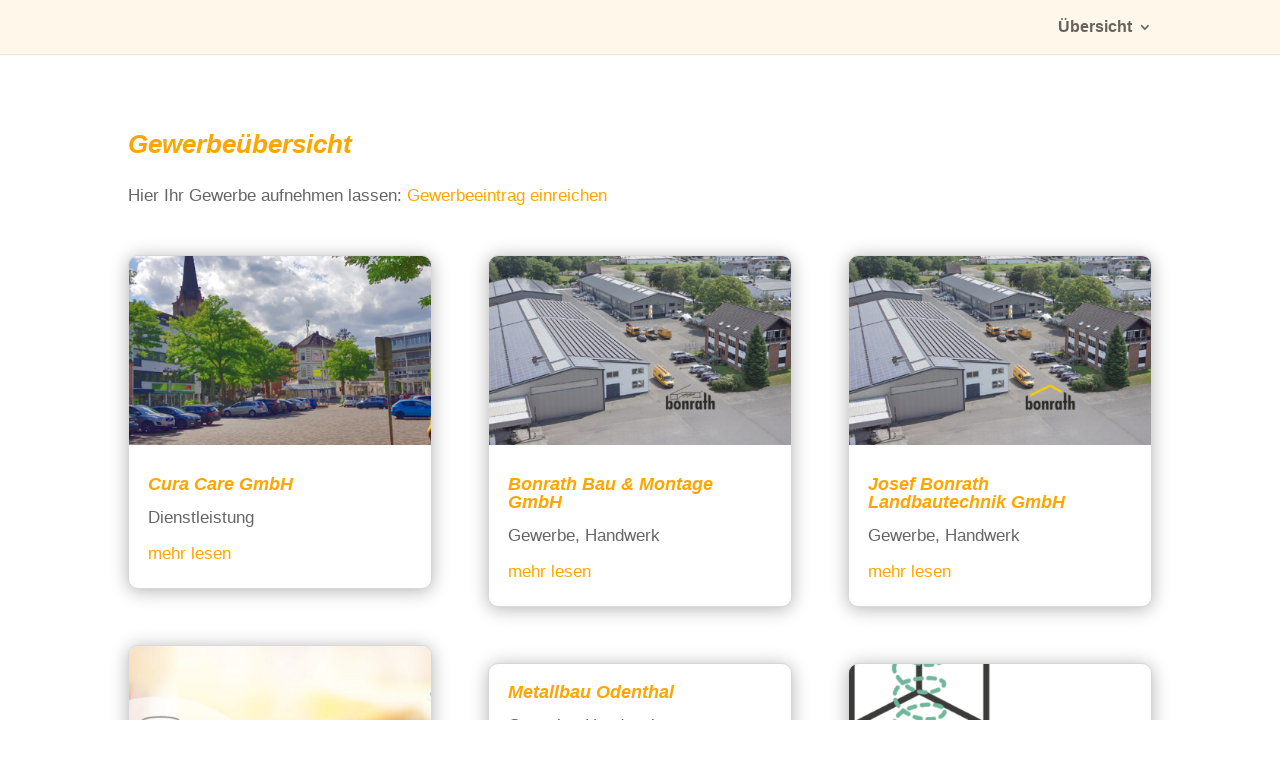

--- FILE ---
content_type: text/css
request_url: https://eitorf.net/wp-content/et-cache/2103/et-core-unified-cpt-deferred-2103.min.css?ver=1760947611
body_size: 88
content:
.et_pb_row_0_tb_body.et_pb_row{padding-bottom:19px!important;padding-bottom:19px}.et_pb_text_0_tb_body{margin-bottom:14px!important}.et_pb_row_1_tb_body.et_pb_row{padding-top:25px!important;padding-top:25px}.et_pb_blog_0_tb_body .et_pb_blog_grid .et_pb_post{border-radius:10px 10px 10px 10px;overflow:hidden}.et_pb_blog_0_tb_body article.et_pb_post{box-shadow:0px 2px 18px 0px rgba(0,0,0,0.3)}